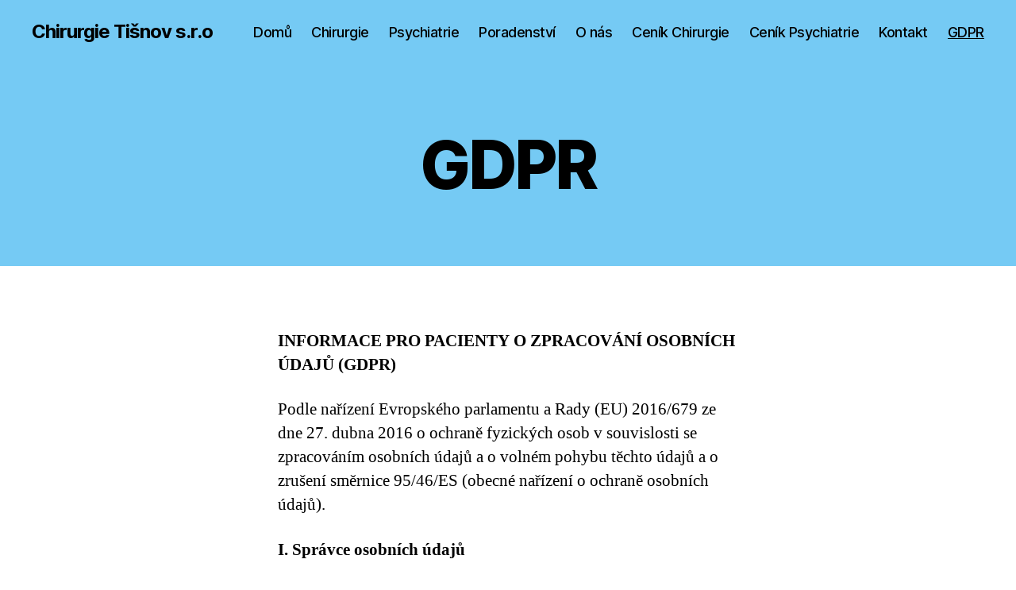

--- FILE ---
content_type: text/html; charset=UTF-8
request_url: https://chirurgietisnov.cz/index.php/gdpr/
body_size: 12664
content:
<!DOCTYPE html>

<html class="no-js" lang="cs">

	<head>

		<meta charset="UTF-8">
		<meta name="viewport" content="width=device-width, initial-scale=1.0">

		<link rel="profile" href="https://gmpg.org/xfn/11">

		<title>GDPR &#8211; Chirurgie Tišnov s.r.o</title>
<meta name='robots' content='max-image-preview:large' />
<link rel='dns-prefetch' href='//www.googletagmanager.com' />
<link rel="alternate" type="application/rss+xml" title="Chirurgie Tišnov s.r.o &raquo; RSS zdroj" href="https://chirurgietisnov.cz/index.php/feed/" />
<link rel="alternate" type="application/rss+xml" title="Chirurgie Tišnov s.r.o &raquo; RSS komentářů" href="https://chirurgietisnov.cz/index.php/comments/feed/" />
<script>
window._wpemojiSettings = {"baseUrl":"https:\/\/s.w.org\/images\/core\/emoji\/14.0.0\/72x72\/","ext":".png","svgUrl":"https:\/\/s.w.org\/images\/core\/emoji\/14.0.0\/svg\/","svgExt":".svg","source":{"concatemoji":"https:\/\/chirurgietisnov.cz\/wp-includes\/js\/wp-emoji-release.min.js?ver=6.4.7"}};
/*! This file is auto-generated */
!function(i,n){var o,s,e;function c(e){try{var t={supportTests:e,timestamp:(new Date).valueOf()};sessionStorage.setItem(o,JSON.stringify(t))}catch(e){}}function p(e,t,n){e.clearRect(0,0,e.canvas.width,e.canvas.height),e.fillText(t,0,0);var t=new Uint32Array(e.getImageData(0,0,e.canvas.width,e.canvas.height).data),r=(e.clearRect(0,0,e.canvas.width,e.canvas.height),e.fillText(n,0,0),new Uint32Array(e.getImageData(0,0,e.canvas.width,e.canvas.height).data));return t.every(function(e,t){return e===r[t]})}function u(e,t,n){switch(t){case"flag":return n(e,"\ud83c\udff3\ufe0f\u200d\u26a7\ufe0f","\ud83c\udff3\ufe0f\u200b\u26a7\ufe0f")?!1:!n(e,"\ud83c\uddfa\ud83c\uddf3","\ud83c\uddfa\u200b\ud83c\uddf3")&&!n(e,"\ud83c\udff4\udb40\udc67\udb40\udc62\udb40\udc65\udb40\udc6e\udb40\udc67\udb40\udc7f","\ud83c\udff4\u200b\udb40\udc67\u200b\udb40\udc62\u200b\udb40\udc65\u200b\udb40\udc6e\u200b\udb40\udc67\u200b\udb40\udc7f");case"emoji":return!n(e,"\ud83e\udef1\ud83c\udffb\u200d\ud83e\udef2\ud83c\udfff","\ud83e\udef1\ud83c\udffb\u200b\ud83e\udef2\ud83c\udfff")}return!1}function f(e,t,n){var r="undefined"!=typeof WorkerGlobalScope&&self instanceof WorkerGlobalScope?new OffscreenCanvas(300,150):i.createElement("canvas"),a=r.getContext("2d",{willReadFrequently:!0}),o=(a.textBaseline="top",a.font="600 32px Arial",{});return e.forEach(function(e){o[e]=t(a,e,n)}),o}function t(e){var t=i.createElement("script");t.src=e,t.defer=!0,i.head.appendChild(t)}"undefined"!=typeof Promise&&(o="wpEmojiSettingsSupports",s=["flag","emoji"],n.supports={everything:!0,everythingExceptFlag:!0},e=new Promise(function(e){i.addEventListener("DOMContentLoaded",e,{once:!0})}),new Promise(function(t){var n=function(){try{var e=JSON.parse(sessionStorage.getItem(o));if("object"==typeof e&&"number"==typeof e.timestamp&&(new Date).valueOf()<e.timestamp+604800&&"object"==typeof e.supportTests)return e.supportTests}catch(e){}return null}();if(!n){if("undefined"!=typeof Worker&&"undefined"!=typeof OffscreenCanvas&&"undefined"!=typeof URL&&URL.createObjectURL&&"undefined"!=typeof Blob)try{var e="postMessage("+f.toString()+"("+[JSON.stringify(s),u.toString(),p.toString()].join(",")+"));",r=new Blob([e],{type:"text/javascript"}),a=new Worker(URL.createObjectURL(r),{name:"wpTestEmojiSupports"});return void(a.onmessage=function(e){c(n=e.data),a.terminate(),t(n)})}catch(e){}c(n=f(s,u,p))}t(n)}).then(function(e){for(var t in e)n.supports[t]=e[t],n.supports.everything=n.supports.everything&&n.supports[t],"flag"!==t&&(n.supports.everythingExceptFlag=n.supports.everythingExceptFlag&&n.supports[t]);n.supports.everythingExceptFlag=n.supports.everythingExceptFlag&&!n.supports.flag,n.DOMReady=!1,n.readyCallback=function(){n.DOMReady=!0}}).then(function(){return e}).then(function(){var e;n.supports.everything||(n.readyCallback(),(e=n.source||{}).concatemoji?t(e.concatemoji):e.wpemoji&&e.twemoji&&(t(e.twemoji),t(e.wpemoji)))}))}((window,document),window._wpemojiSettings);
</script>
<style id='wp-emoji-styles-inline-css'>

	img.wp-smiley, img.emoji {
		display: inline !important;
		border: none !important;
		box-shadow: none !important;
		height: 1em !important;
		width: 1em !important;
		margin: 0 0.07em !important;
		vertical-align: -0.1em !important;
		background: none !important;
		padding: 0 !important;
	}
</style>
<link rel='stylesheet' id='wp-block-library-css' href='https://chirurgietisnov.cz/wp-includes/css/dist/block-library/style.min.css?ver=6.4.7' media='all' />
<style id='classic-theme-styles-inline-css'>
/*! This file is auto-generated */
.wp-block-button__link{color:#fff;background-color:#32373c;border-radius:9999px;box-shadow:none;text-decoration:none;padding:calc(.667em + 2px) calc(1.333em + 2px);font-size:1.125em}.wp-block-file__button{background:#32373c;color:#fff;text-decoration:none}
</style>
<style id='global-styles-inline-css'>
body{--wp--preset--color--black: #000000;--wp--preset--color--cyan-bluish-gray: #abb8c3;--wp--preset--color--white: #ffffff;--wp--preset--color--pale-pink: #f78da7;--wp--preset--color--vivid-red: #cf2e2e;--wp--preset--color--luminous-vivid-orange: #ff6900;--wp--preset--color--luminous-vivid-amber: #fcb900;--wp--preset--color--light-green-cyan: #7bdcb5;--wp--preset--color--vivid-green-cyan: #00d084;--wp--preset--color--pale-cyan-blue: #8ed1fc;--wp--preset--color--vivid-cyan-blue: #0693e3;--wp--preset--color--vivid-purple: #9b51e0;--wp--preset--color--accent: #1079cf;--wp--preset--color--primary: #000000;--wp--preset--color--secondary: #6d6d6d;--wp--preset--color--subtle-background: #dbdbdb;--wp--preset--color--background: #ffffff;--wp--preset--gradient--vivid-cyan-blue-to-vivid-purple: linear-gradient(135deg,rgba(6,147,227,1) 0%,rgb(155,81,224) 100%);--wp--preset--gradient--light-green-cyan-to-vivid-green-cyan: linear-gradient(135deg,rgb(122,220,180) 0%,rgb(0,208,130) 100%);--wp--preset--gradient--luminous-vivid-amber-to-luminous-vivid-orange: linear-gradient(135deg,rgba(252,185,0,1) 0%,rgba(255,105,0,1) 100%);--wp--preset--gradient--luminous-vivid-orange-to-vivid-red: linear-gradient(135deg,rgba(255,105,0,1) 0%,rgb(207,46,46) 100%);--wp--preset--gradient--very-light-gray-to-cyan-bluish-gray: linear-gradient(135deg,rgb(238,238,238) 0%,rgb(169,184,195) 100%);--wp--preset--gradient--cool-to-warm-spectrum: linear-gradient(135deg,rgb(74,234,220) 0%,rgb(151,120,209) 20%,rgb(207,42,186) 40%,rgb(238,44,130) 60%,rgb(251,105,98) 80%,rgb(254,248,76) 100%);--wp--preset--gradient--blush-light-purple: linear-gradient(135deg,rgb(255,206,236) 0%,rgb(152,150,240) 100%);--wp--preset--gradient--blush-bordeaux: linear-gradient(135deg,rgb(254,205,165) 0%,rgb(254,45,45) 50%,rgb(107,0,62) 100%);--wp--preset--gradient--luminous-dusk: linear-gradient(135deg,rgb(255,203,112) 0%,rgb(199,81,192) 50%,rgb(65,88,208) 100%);--wp--preset--gradient--pale-ocean: linear-gradient(135deg,rgb(255,245,203) 0%,rgb(182,227,212) 50%,rgb(51,167,181) 100%);--wp--preset--gradient--electric-grass: linear-gradient(135deg,rgb(202,248,128) 0%,rgb(113,206,126) 100%);--wp--preset--gradient--midnight: linear-gradient(135deg,rgb(2,3,129) 0%,rgb(40,116,252) 100%);--wp--preset--font-size--small: 18px;--wp--preset--font-size--medium: 20px;--wp--preset--font-size--large: 26.25px;--wp--preset--font-size--x-large: 42px;--wp--preset--font-size--normal: 21px;--wp--preset--font-size--larger: 32px;--wp--preset--spacing--20: 0.44rem;--wp--preset--spacing--30: 0.67rem;--wp--preset--spacing--40: 1rem;--wp--preset--spacing--50: 1.5rem;--wp--preset--spacing--60: 2.25rem;--wp--preset--spacing--70: 3.38rem;--wp--preset--spacing--80: 5.06rem;--wp--preset--shadow--natural: 6px 6px 9px rgba(0, 0, 0, 0.2);--wp--preset--shadow--deep: 12px 12px 50px rgba(0, 0, 0, 0.4);--wp--preset--shadow--sharp: 6px 6px 0px rgba(0, 0, 0, 0.2);--wp--preset--shadow--outlined: 6px 6px 0px -3px rgba(255, 255, 255, 1), 6px 6px rgba(0, 0, 0, 1);--wp--preset--shadow--crisp: 6px 6px 0px rgba(0, 0, 0, 1);}:where(.is-layout-flex){gap: 0.5em;}:where(.is-layout-grid){gap: 0.5em;}body .is-layout-flow > .alignleft{float: left;margin-inline-start: 0;margin-inline-end: 2em;}body .is-layout-flow > .alignright{float: right;margin-inline-start: 2em;margin-inline-end: 0;}body .is-layout-flow > .aligncenter{margin-left: auto !important;margin-right: auto !important;}body .is-layout-constrained > .alignleft{float: left;margin-inline-start: 0;margin-inline-end: 2em;}body .is-layout-constrained > .alignright{float: right;margin-inline-start: 2em;margin-inline-end: 0;}body .is-layout-constrained > .aligncenter{margin-left: auto !important;margin-right: auto !important;}body .is-layout-constrained > :where(:not(.alignleft):not(.alignright):not(.alignfull)){max-width: var(--wp--style--global--content-size);margin-left: auto !important;margin-right: auto !important;}body .is-layout-constrained > .alignwide{max-width: var(--wp--style--global--wide-size);}body .is-layout-flex{display: flex;}body .is-layout-flex{flex-wrap: wrap;align-items: center;}body .is-layout-flex > *{margin: 0;}body .is-layout-grid{display: grid;}body .is-layout-grid > *{margin: 0;}:where(.wp-block-columns.is-layout-flex){gap: 2em;}:where(.wp-block-columns.is-layout-grid){gap: 2em;}:where(.wp-block-post-template.is-layout-flex){gap: 1.25em;}:where(.wp-block-post-template.is-layout-grid){gap: 1.25em;}.has-black-color{color: var(--wp--preset--color--black) !important;}.has-cyan-bluish-gray-color{color: var(--wp--preset--color--cyan-bluish-gray) !important;}.has-white-color{color: var(--wp--preset--color--white) !important;}.has-pale-pink-color{color: var(--wp--preset--color--pale-pink) !important;}.has-vivid-red-color{color: var(--wp--preset--color--vivid-red) !important;}.has-luminous-vivid-orange-color{color: var(--wp--preset--color--luminous-vivid-orange) !important;}.has-luminous-vivid-amber-color{color: var(--wp--preset--color--luminous-vivid-amber) !important;}.has-light-green-cyan-color{color: var(--wp--preset--color--light-green-cyan) !important;}.has-vivid-green-cyan-color{color: var(--wp--preset--color--vivid-green-cyan) !important;}.has-pale-cyan-blue-color{color: var(--wp--preset--color--pale-cyan-blue) !important;}.has-vivid-cyan-blue-color{color: var(--wp--preset--color--vivid-cyan-blue) !important;}.has-vivid-purple-color{color: var(--wp--preset--color--vivid-purple) !important;}.has-black-background-color{background-color: var(--wp--preset--color--black) !important;}.has-cyan-bluish-gray-background-color{background-color: var(--wp--preset--color--cyan-bluish-gray) !important;}.has-white-background-color{background-color: var(--wp--preset--color--white) !important;}.has-pale-pink-background-color{background-color: var(--wp--preset--color--pale-pink) !important;}.has-vivid-red-background-color{background-color: var(--wp--preset--color--vivid-red) !important;}.has-luminous-vivid-orange-background-color{background-color: var(--wp--preset--color--luminous-vivid-orange) !important;}.has-luminous-vivid-amber-background-color{background-color: var(--wp--preset--color--luminous-vivid-amber) !important;}.has-light-green-cyan-background-color{background-color: var(--wp--preset--color--light-green-cyan) !important;}.has-vivid-green-cyan-background-color{background-color: var(--wp--preset--color--vivid-green-cyan) !important;}.has-pale-cyan-blue-background-color{background-color: var(--wp--preset--color--pale-cyan-blue) !important;}.has-vivid-cyan-blue-background-color{background-color: var(--wp--preset--color--vivid-cyan-blue) !important;}.has-vivid-purple-background-color{background-color: var(--wp--preset--color--vivid-purple) !important;}.has-black-border-color{border-color: var(--wp--preset--color--black) !important;}.has-cyan-bluish-gray-border-color{border-color: var(--wp--preset--color--cyan-bluish-gray) !important;}.has-white-border-color{border-color: var(--wp--preset--color--white) !important;}.has-pale-pink-border-color{border-color: var(--wp--preset--color--pale-pink) !important;}.has-vivid-red-border-color{border-color: var(--wp--preset--color--vivid-red) !important;}.has-luminous-vivid-orange-border-color{border-color: var(--wp--preset--color--luminous-vivid-orange) !important;}.has-luminous-vivid-amber-border-color{border-color: var(--wp--preset--color--luminous-vivid-amber) !important;}.has-light-green-cyan-border-color{border-color: var(--wp--preset--color--light-green-cyan) !important;}.has-vivid-green-cyan-border-color{border-color: var(--wp--preset--color--vivid-green-cyan) !important;}.has-pale-cyan-blue-border-color{border-color: var(--wp--preset--color--pale-cyan-blue) !important;}.has-vivid-cyan-blue-border-color{border-color: var(--wp--preset--color--vivid-cyan-blue) !important;}.has-vivid-purple-border-color{border-color: var(--wp--preset--color--vivid-purple) !important;}.has-vivid-cyan-blue-to-vivid-purple-gradient-background{background: var(--wp--preset--gradient--vivid-cyan-blue-to-vivid-purple) !important;}.has-light-green-cyan-to-vivid-green-cyan-gradient-background{background: var(--wp--preset--gradient--light-green-cyan-to-vivid-green-cyan) !important;}.has-luminous-vivid-amber-to-luminous-vivid-orange-gradient-background{background: var(--wp--preset--gradient--luminous-vivid-amber-to-luminous-vivid-orange) !important;}.has-luminous-vivid-orange-to-vivid-red-gradient-background{background: var(--wp--preset--gradient--luminous-vivid-orange-to-vivid-red) !important;}.has-very-light-gray-to-cyan-bluish-gray-gradient-background{background: var(--wp--preset--gradient--very-light-gray-to-cyan-bluish-gray) !important;}.has-cool-to-warm-spectrum-gradient-background{background: var(--wp--preset--gradient--cool-to-warm-spectrum) !important;}.has-blush-light-purple-gradient-background{background: var(--wp--preset--gradient--blush-light-purple) !important;}.has-blush-bordeaux-gradient-background{background: var(--wp--preset--gradient--blush-bordeaux) !important;}.has-luminous-dusk-gradient-background{background: var(--wp--preset--gradient--luminous-dusk) !important;}.has-pale-ocean-gradient-background{background: var(--wp--preset--gradient--pale-ocean) !important;}.has-electric-grass-gradient-background{background: var(--wp--preset--gradient--electric-grass) !important;}.has-midnight-gradient-background{background: var(--wp--preset--gradient--midnight) !important;}.has-small-font-size{font-size: var(--wp--preset--font-size--small) !important;}.has-medium-font-size{font-size: var(--wp--preset--font-size--medium) !important;}.has-large-font-size{font-size: var(--wp--preset--font-size--large) !important;}.has-x-large-font-size{font-size: var(--wp--preset--font-size--x-large) !important;}
.wp-block-navigation a:where(:not(.wp-element-button)){color: inherit;}
:where(.wp-block-post-template.is-layout-flex){gap: 1.25em;}:where(.wp-block-post-template.is-layout-grid){gap: 1.25em;}
:where(.wp-block-columns.is-layout-flex){gap: 2em;}:where(.wp-block-columns.is-layout-grid){gap: 2em;}
.wp-block-pullquote{font-size: 1.5em;line-height: 1.6;}
</style>
<link rel='stylesheet' id='twentytwenty-style-css' href='https://chirurgietisnov.cz/wp-content/themes/twentytwenty/style.css?ver=2.9' media='all' />
<style id='twentytwenty-style-inline-css'>
.color-accent,.color-accent-hover:hover,.color-accent-hover:focus,:root .has-accent-color,.has-drop-cap:not(:focus):first-letter,.wp-block-button.is-style-outline,a { color: #1079cf; }blockquote,.border-color-accent,.border-color-accent-hover:hover,.border-color-accent-hover:focus { border-color: #1079cf; }button,.button,.faux-button,.wp-block-button__link,.wp-block-file .wp-block-file__button,input[type="button"],input[type="reset"],input[type="submit"],.bg-accent,.bg-accent-hover:hover,.bg-accent-hover:focus,:root .has-accent-background-color,.comment-reply-link { background-color: #1079cf; }.fill-children-accent,.fill-children-accent * { fill: #1079cf; }:root .has-background-color,button,.button,.faux-button,.wp-block-button__link,.wp-block-file__button,input[type="button"],input[type="reset"],input[type="submit"],.wp-block-button,.comment-reply-link,.has-background.has-primary-background-color:not(.has-text-color),.has-background.has-primary-background-color *:not(.has-text-color),.has-background.has-accent-background-color:not(.has-text-color),.has-background.has-accent-background-color *:not(.has-text-color) { color: #ffffff; }:root .has-background-background-color { background-color: #ffffff; }body,.entry-title a,:root .has-primary-color { color: #000000; }:root .has-primary-background-color { background-color: #000000; }cite,figcaption,.wp-caption-text,.post-meta,.entry-content .wp-block-archives li,.entry-content .wp-block-categories li,.entry-content .wp-block-latest-posts li,.wp-block-latest-comments__comment-date,.wp-block-latest-posts__post-date,.wp-block-embed figcaption,.wp-block-image figcaption,.wp-block-pullquote cite,.comment-metadata,.comment-respond .comment-notes,.comment-respond .logged-in-as,.pagination .dots,.entry-content hr:not(.has-background),hr.styled-separator,:root .has-secondary-color { color: #6d6d6d; }:root .has-secondary-background-color { background-color: #6d6d6d; }pre,fieldset,input,textarea,table,table *,hr { border-color: #dbdbdb; }caption,code,code,kbd,samp,.wp-block-table.is-style-stripes tbody tr:nth-child(odd),:root .has-subtle-background-background-color { background-color: #dbdbdb; }.wp-block-table.is-style-stripes { border-bottom-color: #dbdbdb; }.wp-block-latest-posts.is-grid li { border-top-color: #dbdbdb; }:root .has-subtle-background-color { color: #dbdbdb; }body:not(.overlay-header) .primary-menu > li > a,body:not(.overlay-header) .primary-menu > li > .icon,.modal-menu a,.footer-menu a, .footer-widgets a:where(:not(.wp-block-button__link)),#site-footer .wp-block-button.is-style-outline,.wp-block-pullquote:before,.singular:not(.overlay-header) .entry-header a,.archive-header a,.header-footer-group .color-accent,.header-footer-group .color-accent-hover:hover { color: #0c5087; }.social-icons a,#site-footer button:not(.toggle),#site-footer .button,#site-footer .faux-button,#site-footer .wp-block-button__link,#site-footer .wp-block-file__button,#site-footer input[type="button"],#site-footer input[type="reset"],#site-footer input[type="submit"] { background-color: #0c5087; }.social-icons a,body:not(.overlay-header) .primary-menu ul,.header-footer-group button,.header-footer-group .button,.header-footer-group .faux-button,.header-footer-group .wp-block-button:not(.is-style-outline) .wp-block-button__link,.header-footer-group .wp-block-file__button,.header-footer-group input[type="button"],.header-footer-group input[type="reset"],.header-footer-group input[type="submit"] { color: #75caf4; }#site-header,.footer-nav-widgets-wrapper,#site-footer,.menu-modal,.menu-modal-inner,.search-modal-inner,.archive-header,.singular .entry-header,.singular .featured-media:before,.wp-block-pullquote:before { background-color: #75caf4; }.header-footer-group,body:not(.overlay-header) #site-header .toggle,.menu-modal .toggle { color: #000000; }body:not(.overlay-header) .primary-menu ul { background-color: #000000; }body:not(.overlay-header) .primary-menu > li > ul:after { border-bottom-color: #000000; }body:not(.overlay-header) .primary-menu ul ul:after { border-left-color: #000000; }.site-description,body:not(.overlay-header) .toggle-inner .toggle-text,.widget .post-date,.widget .rss-date,.widget_archive li,.widget_categories li,.widget cite,.widget_pages li,.widget_meta li,.widget_nav_menu li,.powered-by-wordpress,.footer-credits .privacy-policy,.to-the-top,.singular .entry-header .post-meta,.singular:not(.overlay-header) .entry-header .post-meta a { color: #20404f; }.header-footer-group pre,.header-footer-group fieldset,.header-footer-group input,.header-footer-group textarea,.header-footer-group table,.header-footer-group table *,.footer-nav-widgets-wrapper,#site-footer,.menu-modal nav *,.footer-widgets-outer-wrapper,.footer-top { border-color: #39aee9; }.header-footer-group table caption,body:not(.overlay-header) .header-inner .toggle-wrapper::before { background-color: #39aee9; }
</style>
<link rel='stylesheet' id='twentytwenty-fonts-css' href='https://chirurgietisnov.cz/wp-content/themes/twentytwenty/assets/css/font-inter.css?ver=2.9' media='all' />
<link rel='stylesheet' id='twentytwenty-print-style-css' href='https://chirurgietisnov.cz/wp-content/themes/twentytwenty/print.css?ver=2.9' media='print' />
<script src="https://chirurgietisnov.cz/wp-content/themes/twentytwenty/assets/js/index.js?ver=2.9" id="twentytwenty-js-js" defer data-wp-strategy="defer"></script>

<!-- Google tag (gtag.js) snippet added by Site Kit -->

<!-- Google Analytics snippet added by Site Kit -->
<script src="https://www.googletagmanager.com/gtag/js?id=GT-MKPCLHK" id="google_gtagjs-js" async></script>
<script id="google_gtagjs-js-after">
window.dataLayer = window.dataLayer || [];function gtag(){dataLayer.push(arguments);}
gtag("set","linker",{"domains":["chirurgietisnov.cz"]});
gtag("js", new Date());
gtag("set", "developer_id.dZTNiMT", true);
gtag("config", "GT-MKPCLHK");
</script>

<!-- End Google tag (gtag.js) snippet added by Site Kit -->
<link rel="https://api.w.org/" href="https://chirurgietisnov.cz/index.php/wp-json/" /><link rel="alternate" type="application/json" href="https://chirurgietisnov.cz/index.php/wp-json/wp/v2/pages/81" /><link rel="EditURI" type="application/rsd+xml" title="RSD" href="https://chirurgietisnov.cz/xmlrpc.php?rsd" />
<meta name="generator" content="WordPress 6.4.7" />
<link rel="canonical" href="https://chirurgietisnov.cz/index.php/gdpr/" />
<link rel='shortlink' href='https://chirurgietisnov.cz/?p=81' />
<link rel="alternate" type="application/json+oembed" href="https://chirurgietisnov.cz/index.php/wp-json/oembed/1.0/embed?url=https%3A%2F%2Fchirurgietisnov.cz%2Findex.php%2Fgdpr%2F" />
<link rel="alternate" type="text/xml+oembed" href="https://chirurgietisnov.cz/index.php/wp-json/oembed/1.0/embed?url=https%3A%2F%2Fchirurgietisnov.cz%2Findex.php%2Fgdpr%2F&#038;format=xml" />
<meta name="generator" content="Site Kit by Google 1.124.0" />	<script>document.documentElement.className = document.documentElement.className.replace( 'no-js', 'js' );</script>
	<style id="custom-background-css">
body.custom-background { background-color: #ffffff; }
</style>
	
	</head>

	<body class="page-template-default page page-id-81 custom-background wp-embed-responsive singular missing-post-thumbnail has-no-pagination not-showing-comments show-avatars footer-top-visible">

		<a class="skip-link screen-reader-text" href="#site-content">Přejít k obsahu</a>
		<header id="site-header" class="header-footer-group">

			<div class="header-inner section-inner">

				<div class="header-titles-wrapper">

					
					<div class="header-titles">

						<div class="site-title faux-heading"><a href="https://chirurgietisnov.cz/" rel="home">Chirurgie Tišnov s.r.o</a></div>
					</div><!-- .header-titles -->

					<button class="toggle nav-toggle mobile-nav-toggle" data-toggle-target=".menu-modal"  data-toggle-body-class="showing-menu-modal" aria-expanded="false" data-set-focus=".close-nav-toggle">
						<span class="toggle-inner">
							<span class="toggle-icon">
								<svg class="svg-icon" aria-hidden="true" role="img" focusable="false" xmlns="http://www.w3.org/2000/svg" width="26" height="7" viewBox="0 0 26 7"><path fill-rule="evenodd" d="M332.5,45 C330.567003,45 329,43.4329966 329,41.5 C329,39.5670034 330.567003,38 332.5,38 C334.432997,38 336,39.5670034 336,41.5 C336,43.4329966 334.432997,45 332.5,45 Z M342,45 C340.067003,45 338.5,43.4329966 338.5,41.5 C338.5,39.5670034 340.067003,38 342,38 C343.932997,38 345.5,39.5670034 345.5,41.5 C345.5,43.4329966 343.932997,45 342,45 Z M351.5,45 C349.567003,45 348,43.4329966 348,41.5 C348,39.5670034 349.567003,38 351.5,38 C353.432997,38 355,39.5670034 355,41.5 C355,43.4329966 353.432997,45 351.5,45 Z" transform="translate(-329 -38)" /></svg>							</span>
							<span class="toggle-text">Menu</span>
						</span>
					</button><!-- .nav-toggle -->

				</div><!-- .header-titles-wrapper -->

				<div class="header-navigation-wrapper">

					
							<nav class="primary-menu-wrapper" aria-label="Vodorovně">

								<ul class="primary-menu reset-list-style">

								<li id="menu-item-55" class="menu-item menu-item-type-custom menu-item-object-custom menu-item-home menu-item-55"><a href="https://chirurgietisnov.cz/">Domů</a></li>
<li id="menu-item-339" class="menu-item menu-item-type-post_type menu-item-object-page menu-item-339"><a href="https://chirurgietisnov.cz/index.php/domu/">Chirurgie</a></li>
<li id="menu-item-340" class="menu-item menu-item-type-post_type menu-item-object-page menu-item-340"><a href="https://chirurgietisnov.cz/index.php/psychiatrie/">Psychiatrie</a></li>
<li id="menu-item-341" class="menu-item menu-item-type-post_type menu-item-object-page menu-item-341"><a href="https://chirurgietisnov.cz/index.php/poradenstvi/">Poradenství</a></li>
<li id="menu-item-342" class="menu-item menu-item-type-post_type menu-item-object-page menu-item-342"><a href="https://chirurgietisnov.cz/index.php/o-nas/">O nás</a></li>
<li id="menu-item-346" class="menu-item menu-item-type-post_type menu-item-object-page menu-item-346"><a href="https://chirurgietisnov.cz/index.php/cenik/">Ceník Chirurgie</a></li>
<li id="menu-item-343" class="menu-item menu-item-type-post_type menu-item-object-page menu-item-343"><a href="https://chirurgietisnov.cz/index.php/cenik-psychiatricke-pece/">Ceník Psychiatrie</a></li>
<li id="menu-item-344" class="menu-item menu-item-type-post_type menu-item-object-page menu-item-344"><a href="https://chirurgietisnov.cz/index.php/kontakt/">Kontakt</a></li>
<li id="menu-item-345" class="menu-item menu-item-type-post_type menu-item-object-page current-menu-item page_item page-item-81 current_page_item menu-item-345"><a href="https://chirurgietisnov.cz/index.php/gdpr/" aria-current="page">GDPR</a></li>

								</ul>

							</nav><!-- .primary-menu-wrapper -->

						
				</div><!-- .header-navigation-wrapper -->

			</div><!-- .header-inner -->

			
		</header><!-- #site-header -->

		
<div class="menu-modal cover-modal header-footer-group" data-modal-target-string=".menu-modal">

	<div class="menu-modal-inner modal-inner">

		<div class="menu-wrapper section-inner">

			<div class="menu-top">

				<button class="toggle close-nav-toggle fill-children-current-color" data-toggle-target=".menu-modal" data-toggle-body-class="showing-menu-modal" data-set-focus=".menu-modal">
					<span class="toggle-text">Zavřít menu</span>
					<svg class="svg-icon" aria-hidden="true" role="img" focusable="false" xmlns="http://www.w3.org/2000/svg" width="16" height="16" viewBox="0 0 16 16"><polygon fill="" fill-rule="evenodd" points="6.852 7.649 .399 1.195 1.445 .149 7.899 6.602 14.352 .149 15.399 1.195 8.945 7.649 15.399 14.102 14.352 15.149 7.899 8.695 1.445 15.149 .399 14.102" /></svg>				</button><!-- .nav-toggle -->

				
					<nav class="mobile-menu" aria-label="Mobil">

						<ul class="modal-menu reset-list-style">

						<li class="menu-item menu-item-type-custom menu-item-object-custom menu-item-home menu-item-55"><div class="ancestor-wrapper"><a href="https://chirurgietisnov.cz/">Domů</a></div><!-- .ancestor-wrapper --></li>
<li class="menu-item menu-item-type-post_type menu-item-object-page menu-item-339"><div class="ancestor-wrapper"><a href="https://chirurgietisnov.cz/index.php/domu/">Chirurgie</a></div><!-- .ancestor-wrapper --></li>
<li class="menu-item menu-item-type-post_type menu-item-object-page menu-item-340"><div class="ancestor-wrapper"><a href="https://chirurgietisnov.cz/index.php/psychiatrie/">Psychiatrie</a></div><!-- .ancestor-wrapper --></li>
<li class="menu-item menu-item-type-post_type menu-item-object-page menu-item-341"><div class="ancestor-wrapper"><a href="https://chirurgietisnov.cz/index.php/poradenstvi/">Poradenství</a></div><!-- .ancestor-wrapper --></li>
<li class="menu-item menu-item-type-post_type menu-item-object-page menu-item-342"><div class="ancestor-wrapper"><a href="https://chirurgietisnov.cz/index.php/o-nas/">O nás</a></div><!-- .ancestor-wrapper --></li>
<li class="menu-item menu-item-type-post_type menu-item-object-page menu-item-346"><div class="ancestor-wrapper"><a href="https://chirurgietisnov.cz/index.php/cenik/">Ceník Chirurgie</a></div><!-- .ancestor-wrapper --></li>
<li class="menu-item menu-item-type-post_type menu-item-object-page menu-item-343"><div class="ancestor-wrapper"><a href="https://chirurgietisnov.cz/index.php/cenik-psychiatricke-pece/">Ceník Psychiatrie</a></div><!-- .ancestor-wrapper --></li>
<li class="menu-item menu-item-type-post_type menu-item-object-page menu-item-344"><div class="ancestor-wrapper"><a href="https://chirurgietisnov.cz/index.php/kontakt/">Kontakt</a></div><!-- .ancestor-wrapper --></li>
<li class="menu-item menu-item-type-post_type menu-item-object-page current-menu-item page_item page-item-81 current_page_item menu-item-345"><div class="ancestor-wrapper"><a href="https://chirurgietisnov.cz/index.php/gdpr/" aria-current="page">GDPR</a></div><!-- .ancestor-wrapper --></li>

						</ul>

					</nav>

					
			</div><!-- .menu-top -->

			<div class="menu-bottom">

				
			</div><!-- .menu-bottom -->

		</div><!-- .menu-wrapper -->

	</div><!-- .menu-modal-inner -->

</div><!-- .menu-modal -->

<main id="site-content">

	
<article class="post-81 page type-page status-publish hentry" id="post-81">

	
<header class="entry-header has-text-align-center header-footer-group">

	<div class="entry-header-inner section-inner medium">

		<h1 class="entry-title">GDPR</h1>
	</div><!-- .entry-header-inner -->

</header><!-- .entry-header -->

	<div class="post-inner thin ">

		<div class="entry-content">

			
<p><strong>INFORMACE PRO PACIENTY O
ZPRACOVÁNÍ OSOBNÍCH ÚDAJŮ (GDPR)</strong></p>



<p>Podle nařízení Evropského parlamentu a Rady (EU) 2016/679 ze dne 27. dubna 2016 o ochraně fyzických osob v souvislosti se zpracováním osobních údajů a o volném pohybu těchto údajů a o zrušení směrnice 95/46/ES (obecné nařízení o ochraně osobních údajů). </p>



<p><strong>I. Správce osobních údajů </strong></p>



<p><strong>Chirurgie
Tišnov s.r.o.</strong></p>



<p><strong>nám. Míru 24, 666 01 Tišnov</strong></p>



<p><strong>IČO:
043 97&nbsp;851</strong></p>



<p>telefon: 549 439 914 , e-mail: <a href="mailto:verner.chirurgietisnov@seznam.cz">verner.chirurgietisnov@seznam.cz</a>,  ID datové schránky: gy68586</p>



<p>Správce je poskytovatelem zdravotních služeb v
souladu se zákonem č.&nbsp;372/2011 Sb., o zdravotních službách a podmínkách jejich
poskytování, ve znění pozdějších předpisů v oboru. </p>



<p><strong>II. Účely zpracování osobních údajů</strong>. Vaše osobní údaje zpracováváme za účelem − poskytování zdravotních služeb − vykazování hrazených zdravotních služeb − vyúčtování nehrazených zdravotních služeb − sdělování údajů o zdravotním stavu Vám a dalším oprávněným osobám − organizace poskytování zdravotních služeb (objednávání pacientů) − vedení evidence o našich příjmech a výdajích, přijatých platbách a o hospodaření, jak vyplývají z předpisů upravujících daně a účetnictví.</p>



<p><strong>III. Právní základ zpracování osobních údajů</strong>. Právním základem pro zpracování Vašich osobních údajů uvedených v bodu II. je − splnění naší zákonné povinnosti (zejména zákon č. 372/2011 Sb., o zdravotních službách a podmínkách jejich poskytování, zákon č. 48/1997 Sb., o veřejném zdravotním pojištění, zákon č. 563/1991 Sb., o účetnictví, zákon č. 586/1992 Sb., o daních z příjmů, zákon č. 634/1992, o ochraně spotřebitele) − splnění závazků ze smlouvy o péči o zdraví, na jejímž základě Vám poskytujeme zdravotní služby (tato smlouva nemusí být uzavřena písemně). </p>



<p><strong>IV. Příjemci osobních údajů</strong>. Příjemci Vašich osobních údajů mohou v souladu s ustanoveními právních předpisů v konkrétních případech kromě Vás být: poskytovatel zdravotních služeb, orgány veřejné moci a&nbsp;osoby oprávněné nahlížet do zdravotnické dokumentace podle § 31, §&nbsp;32, § 33 a § 65 zákona č. 372/2011 Sb., o zdravotních službách a&nbsp;podmínkách jejich poskytování. Osobní údaje mohou být pro zajištění výše popsaných účelů zpracovávány vedle správce také zpracovateli, a&nbsp;to na základě smluv o zpracování osobních údajů uzavřených v souladu s obecným nařízením o ochraně osobních údajů. Vaše osobní údaje nepředáváme do zahraničí. </p>



<p><strong>V. Doba zpracování osobních údajů</strong>. Osobní údaje obsažené ve zdravotnické dokumentaci jsou zpracovávány po dobu stanovenou vyhláškou č. 98/2012 Sb., o zdravotnické dokumentaci. Osobní údaje zpracovávané pro další účely uvedené v bodu III. jsou zpracovávány po dobu stanovenou zákonem nebo po dobu, po kterou budete naším pacientem, a následně po dobu jednoho roku poté, co naším pacientem přestanete být. </p>



<p><strong>VI. Práva subjektu údajů</strong>. Při zpracování osobních údajů máte následující práva týkající se ochrany svých osobních údajů: − právo požadovat od nás přístup k Vašim osobním údajům; − právo na opravu Vašich osobních údajů, které zpracováváme; − právo na omezení zpracování. Omezení zpracování znamená, že musíme Vaše osobní údaje, u nichž bylo zpracování omezeno, označit a po dobu trvání omezení je nesmíme dál zpracovávat s výjimkou jejich uložení. Právo na omezení zpracování máte tehdy, jestliže − popíráte přesnost osobních údajů, a to na dobu potřebnou k tomu, abychom mohli přesnost osobních údajů ověřit; − zpracování je protiprávní a Vy odmítáte výmaz osobních údajů a žádáte místo toho o omezení jejich použití; − jestliže již Vaše osobní údaje nepotřebujeme pro účely zpracování, ale Vy je požadujete pro určení, výkon nebo obhajobu právních nároků; − jestliže jste vznesl/a námitku proti zpracování uvedenou níže v bodu VII., dokud nebude ověřeno, zda naše oprávněné důvody pro zpracování převažují nad Vašimi zájmy nebo právy a svobodami; − právo na výmaz osobních údajů. Právo na výmaz osobních údajů se vztahuje jen na osobní údaje, které zpracováváme k jiným účelům, než je poskytování zdravotních služeb. Údaje, které o Vás vedeme za účelem poskytování zdravotních služeb (např. ve zdravotnické dokumentaci), vymazat nesmíme; − právo na přenositelnost údajů. Můžete žádat, abychom Vám Vaše osobní údaje poskytli za účelem jejich předání jinému správci osobních údajů, nebo abychom je sami předali jinému správci osobních údajů. Toto právo však máte pouze ohledně těch údajů, které zpracováváme automatizovaně na základě Vašeho souhlasu nebo smlouvy s Vámi. Údaje, které o Vás vedeme za účelem poskytování zdravotních služeb (např. ve zdravotnické dokumentaci), však smíme poskytnout jen Vám a za zákonných podmínek též jinému poskytovateli zdravotních služeb nebo orgánu veřejné moci. − právo podat stížnost u dozorového úřadu, a to v případě, že se domníváte, že zpracováním osobních údajů dochází k porušení právních předpisů o ochraně osobních údajů. Stížnost můžete podat u dozorového úřadu v místě svého obvyklého bydliště, místě výkonu zaměstnání nebo v místě, kde došlo k údajnému porušení. V České republice je dozorovým úřadem Úřad na ochranu osobních údajů, Pplk. Sochora 27, 170 00 Praha 7, <a href="http://www.uoou.cz/">www.uoou.cz</a>. </p>



<p><strong>VII. Právo vznést námitku proti zpracování</strong>. V případě, že Vaše osobní údaje zpracováváme pro účely oprávněných zájmů našich nebo někoho dalšího (právní základy zpracování jsou uvedeny v bodu III), máte kdykoliv právo vznést proti takovému zpracování námitku. Námitku můžete vznést na naší adrese uvedené v bodu I. Pokud takovou námitku vznesete, budeme oprávněni v takovém zpracování pokračovat jen tehdy, pokud prokážeme závažné oprávněné důvody pro zpracování, které převažují nad Vašimi zájmy nebo právy a&nbsp;svobodami, a&nbsp;dále tehdy, pokud půjde o zpracování nezbytné pro určení, výkon nebo obhajobu právních nároků. </p>



<p><b>VIII. Povinné zpracování a povinnost poskytnout osobní údaje</b>. Zpracování Vašich osobních údajů pro účely poskytování zdravotních služeb je zákonným požadavkem. Neposkytnutím Vašich osobních údajů může znamenat, že Vám nebudeme moci poskytnout zdravotní služby, čímž může dojít k poškození Vašeho zdraví či přímému ohrožení života (§ 41 odst.1 písm. d) zákona č. 372/2011 Sb., o&nbsp;zdravotních službách a podmínkách jejich poskytování). Povinnost poskytnout osobní údaje pacienta se týká i jeho zákonného zástupce nebo opatrovníka (§ 41 odst. 2 zákona č. 372/2011 Sb., o zdravotních službách a podmínkách jejich poskytování).</p>

		</div><!-- .entry-content -->

	</div><!-- .post-inner -->

	<div class="section-inner">
		
	</div><!-- .section-inner -->

	
</article><!-- .post -->

</main><!-- #site-content -->


	<div class="footer-nav-widgets-wrapper header-footer-group">

		<div class="footer-inner section-inner">

			
			
				<aside class="footer-widgets-outer-wrapper">

					<div class="footer-widgets-wrapper">

						
							<div class="footer-widgets column-one grid-item">
								<div class="widget widget_text"><div class="widget-content">			<div class="textwidget"><p>Webmaster: <strong>Ondřej Lukášek</strong>.</p>
</div>
		</div></div>							</div>

						
						
					</div><!-- .footer-widgets-wrapper -->

				</aside><!-- .footer-widgets-outer-wrapper -->

			
		</div><!-- .footer-inner -->

	</div><!-- .footer-nav-widgets-wrapper -->

	
			<footer id="site-footer" class="header-footer-group">

				<div class="section-inner">

					<div class="footer-credits">

						<p class="footer-copyright">&copy;
							2026							<a href="https://chirurgietisnov.cz/">Chirurgie Tišnov s.r.o</a>
						</p><!-- .footer-copyright -->

						
						<p class="powered-by-wordpress">
							<a href="https://cs.wordpress.org/">
								Používáme WordPress (v češtině)							</a>
						</p><!-- .powered-by-wordpress -->

					</div><!-- .footer-credits -->

					<a class="to-the-top" href="#site-header">
						<span class="to-the-top-long">
							Nahoru <span class="arrow" aria-hidden="true">&uarr;</span>						</span><!-- .to-the-top-long -->
						<span class="to-the-top-short">
							Nahoru <span class="arrow" aria-hidden="true">&uarr;</span>						</span><!-- .to-the-top-short -->
					</a><!-- .to-the-top -->

				</div><!-- .section-inner -->

			</footer><!-- #site-footer -->

		
	</body>
</html>
<!-- Cache Enabler by KeyCDN @ Wed, 14 Jan 2026 12:38:19 GMT (https-index.html) -->